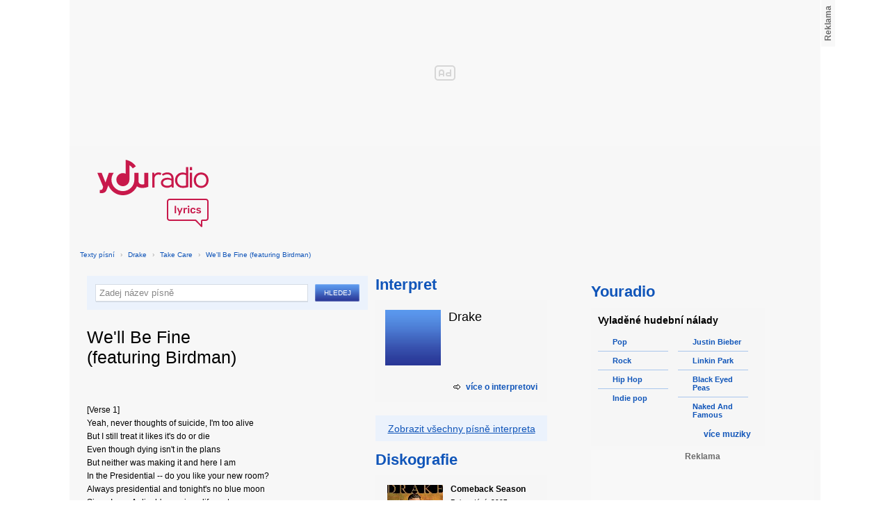

--- FILE ---
content_type: text/html; charset=utf-8
request_url: https://textypisni.youradio.cz/drake/take-care/we-ll-be-fine-featuring-birdman
body_size: 9391
content:
<!DOCTYPE html>
<head>
	<meta http-equiv="Content-Type" content="text/html; charset=utf-8" />
	<meta name="copyright" content="&copy; Actiove Radio a.s." />
	<meta name="viewport" content="initial-scale=1.0, maximum-scale=1.0, width=device-width" />
	<meta name="robots" content="index,follow" />
     <meta name="description" content="Text písně We'll Be Fine (featuring Birdman)">
<meta name="keywords" content="We'll Be Fine (featuring Birdman),Take Care,Drake">
<title>We'll Be Fine (featuring Birdman) od Drake – texty Youradio</title>
	<link rel="shortcut icon" href="/favicon.ico" type="image/x-icon" />
    <script type="text/javascript">
		document.documentElement.className = document.documentElement.className.replace( /(?:^|\s)nojs(?!\S)/ , '' );
		document.documentElement.className += " js";
    </script>
	
    <link href="https://i.actve.net/textypisni-koule-cz/build.min.css?v20161114153100" rel="stylesheet" type="text/css"/>
    <style type="text/css">
        /* Temporary fix styles */
        .yr-logo {
            background-image: url('/css/logo.svg');
            background-repeat: no-repeat;
            background-size: 160px 97px;
            width: 160px !important;
            height: 97px !important;
            display: block;
            margin: 10px 0px 10px 30px;
        }
        #p-page-content {
            width: 1080px;
        }
        #content-header {
            background: #f7f7f7;
            padding: 10px;
        }
        #block-right {
            margin-top: 30px;
            width: 320px;
            padding: 10px;
        }
        #p-page {
            width: unset;
            background: #f7f7f7;
        }
        #p-page-wrapper {
            width: unset;
        }
        #p-root {
            width: 1080px;
        }
        #p-background {
            background: unset;
        }
        #cnc_branding_creative_wrapper iframe {
            top: 0px !important;
        }
        #cnc_branding_creative_wrapper.label-top-80 .cnc-ads--leaderboard:before{top:0px !important;}
	</style>
    <!--[if IE]>
	<style type="text/css">
  		@import "https://i.actve.net/textypisni-koule-cz/main-ie.css?v14";
  	</style>
    <![endif]-->
		<script>
			// <![CDATA[
				var isLogged = false;
				var loggedUserName = "";
			// -->
		</script>
    <script src="https://i.actve.net/textypisni-koule-cz/build.min.js?v20161122115439" type="text/javascript"></script>
    <!-- Begin ContainR -->
    <script type='application/javascript'>!function(n,t,a,i){n.mpfContainr||(n.mpfContainr=function(){a.push(arguments)},mpfContainr.q=a,(i=t.createElement('script')).type='application/javascript',i.async=!0,i.src='//cdn.mookie1.com/containr.js',t.head.appendChild(i))}(window,document,[]);
        mpfContainr('V2_2431',{'host': 'cz-gmtdmp.mookie1.com', 'tagType': 'learn','src.rand': '[timestamp]'});
    </script>
    <noscript>
    <iframe src='//cz-gmtdmp.mookie1.com/t/v2?tagid=V2_2431&isNoScript&src.rand=[timestamp]' height='0' width='0' style='display:none;visibility:hidden'></iframe>
    </noscript>
    <!-- End ContainR -->
    <script type="text/javascript">
        var pp_gemius_identifier = "cofgwk__4vNF38KzaTbvr_Vy3y3R.Lrl7AE4aqZZtOz.L7";
        function gemius_pending(i) { window[i] = window[i] || function() {var x = window[i+'_pdata'] = window[i+'_pdata'] || []; x[x.length]=arguments;};};
        gemius_pending('gemius_hit'); gemius_pending('gemius_event'); gemius_pending('pp_gemius_hit'); gemius_pending('pp_gemius_event');
        (function(d,t) {try {var gt=d.createElement(t),s=d.getElementsByTagName(t)[0],l='http'+((location.protocol=='https:')?'s':''); gt.setAttribute('async','async');
        gt.setAttribute('defer','defer'); gt.src=l+'://spir.hit.gemius.pl/xgemius.js'; s.parentNode.insertBefore(gt,s);} catch (e) {}})(document,'script');
    </script>
    <!-- Permutive -->
    <script>  
    !function(n,e,o,r,i){if(!e){e=e||{},window.permutive=e,e.q=[],e.config=i||{},e.config.projectId=o,e.config.apiKey=r,e.config.environment=e.config.environment||"production";for(var t=["addon","identify","track","trigger","query","segment","segments","ready","on","once","user","consent"],c=0;c<t.length;c++){var f=t[c];e[f]=function(n){return function(){var o=Array.prototype.slice.call(arguments,0);e.q.push({functionName:n,arguments:o})}}(f)}}}(document,window.permutive,"57794a51-26c8-4a7b-80cd-d5fe19b740d1","068b05af-0f61-4080-9290-2071a443ad8c",{});     window.googletag=window.googletag||{},window.googletag.cmd=window.googletag.cmd||[],window.googletag.cmd.push(function(){if(0===window.googletag.pubads().getTargeting("permutive").length){var g=window.localStorage.getItem("_pdfps");window.googletag.pubads().setTargeting("permutive",g?JSON.parse(g):[])}});  
    permutive.addon('web', { 
        page: {
            type: "article",
            site: "Activeradio/Youradio.cz"
        }
    });
    </script>
    <script async src="https://cdn.permutive.com/57794a51-26c8-4a7b-80cd-d5fe19b740d1-web.js"></script>
    <!-- Google tag (gtag.js) -->
    <script async src="https://www.googletagmanager.com/gtag/js?id=G-L8R3MNJVHX"></script>
    <script>
    window.dataLayer = window.dataLayer || [];
    function gtag(){dataLayer.push(arguments);}
    gtag('js', new Date());

    gtag('config', 'G-L8R3MNJVHX');
    </script>
    <!--    CNC Ads DEFINITION     -->
    <link href="//w.cncenter.cz/styles/cnc-slot-sizes.min.css" rel="stylesheet" id="cnc_global_css">
    <script type="application/javascript">
        window.__cncPageDefinition = window.__cncPageDefinition || {};
        window.__cncPageDefinition.site = 'youradio';
        window.__cncPageDefinition.template = 'article';
        window.__cncPageDefinition.webType = 'web';
        window.__cncPageDefinition.forceArea = 'ostatni';
        window.__cncPageDefinition.responsiveBreakpoint = null;
        window.__cncPageDefinition.keywords = [];
    </script>
    <script type="application/javascript" src="//w.cncenter.cz/cnc-wrapper.min.js" id="cnc_wrapper" async="async"></script>
<script src="/js/script.js" type="text/javascript"></script><link href="/css/lyrics.css?v=1.1.0" rel="stylesheet" type="text/css" /></head>
<body id="p-lyrics">
    <div class="ad-position-desktop">
        <div id="cnc_branding_creative_wrapper">
            <div class="cnc-ads cnc-ads--leaderboard">
                <div class="cnc-ads__within" id="cnc_leaderboard_1"></div>
            </div>
        </div>
    </div>
	<div id="p-background">
		<div id="p-root">
            
			<div id="p-page-wrapper" class="container-cnc branding-wrapper">
				<div id="p-page" >
					
<!-- main menu s alerty -->
					
          <div id="p-page-content" >
                <div id="content-header"><a href="/" class="yr-logo"></a></div>
                <div id="content-block-wrapper">
    

<p class="title">
	<a href="/">Texty písní</a>
		<span class="break">›</span>
		<a href="/drake">Drake</a>
		<span class="break">›</span>
		<a href="/drake/take-care">Take Care</a>
		<span class="break">›</span>
		<a href="/drake/take-care/we-ll-be-fine-featuring-birdman">We'll Be Fine (featuring Birdman)</a>
</p>
<div id="content-block">
	<div class="lyrics-left">
<form action="/hledej/" method="get" id="search-form">
	<div class="search-wrapper">
		<input type="text" name="search" id="search-input" autocomplete="off" />
		<div id="suggestionBox"></div>
	</div>
	<input type="submit" value="Hledej" class="submit" />
        
	<div class="clear"></div>
</form>
		<div class="lyrics-song">
			<h1>We'll Be Fine (featuring Birdman)</h1>
			
			<div class="fb-like fb-like-texty" data-send="true" data-width="400" data-show-faces="true"></div>
			<div class="lyrics">
				<p class="translate translate-hidden" id="hideTranslate"><a href="#"><b>Skrýt překlad písně ›</b></a></p>
				<div class="lyrics-orig">
					[Verse 1]<br />
Yeah, never thoughts of suicide, I&apos;m too alive<br />
But I still treat it likes it&apos;s do or die<br />
Even though dying isn&apos;t in the plans<br />
But neither was making it and here I am<br />
In the Presidential -- do you like your new room?<br />
Always presidential and tonight&apos;s no blue moon<br />
Since I saw Aaliyah&apos;s precious life go too soon<br />
She deserve the credit for how I&apos;m about to get it<br />
That&apos;s why I got a new dumb thing moving through the street, got a new condo, move it to the beach<br />
Heard Nicki just bought a brand new crib, goddamn, man, she&apos;s beauty and the beast (Lord)<br />
Seems like yesterday that I was up and coming<br />
Still so young that I ain&apos;t had enough of nothing<br />
<br />
The fam here, the drink here<br />
The girls here?<br />
Well, fuck, let&apos;s get it then<br />
<br />
[Hook]<br />
I&apos;m trying to let go of the past<br />
Should we make this one a double, you ain&apos;t even gotta ask, Ahh<br />
Because it&apos;s hard to say no (say no)<br />
Yeah, it gets hard to say no<br />
<br />
Are you down, are you down? Yeah, you all the way down, everytime<br />
Am I down, am I down? Yeah, I&apos;m all the way down, We&apos;ll be fine<br />
Are you down, are you down? Yeah, you all the way down, everytime<br />
Am I down, am I down? Yeah, I&apos;m all the way down, We&apos;ll be fine<br />
<br />
[Verse 2]<br />
Used to make us proud -- we had dreams of getting bigger, man<br />
Loved you until now, but now I&apos;m the nigga, man<br />
You keep talking that, &quot;You was this and you had this&quot;<br />
And you deserve some fucking credit how did anyone forget it<br />
Got a show up in your city, yo girl is in the line<br />
And the line around the corner, it&apos;s my motherfucking time<br />
You should take it as a sign, man I got it right now<br />
I wouldn&apos;t doubt it cause these bitches all about it right now<br />
Let&apos;s be real about this shit, can I take you home?<br />
Or come to where you stay? Do you live on your own?<br />
I heard you got your ways, I never would have known<br />
She said, &quot;you&apos;re such a dog&quot;, I said, &quot;you&apos;re such a bone.&quot;<br />
I&apos;ve been everywhere, where you know me from?<br />
These days women give it to me like they owe me one<br />
But they crave attention, though, they always saying, &quot;show me some&quot;<br />
But girl you ain&apos;t the only one that&apos;s trying to be the only one<br />
At least I admit that, if you get that, and you with that<br />
Then, fuck, let&apos;s get it then<br />
<br />
[Hook]<br />
<br />
[Birdman]<br />
Yeah! Drizzy, yo&apos; turn, nigga!<br />
Take Care of the business, nigga (shine on these niggas)<br />
Give these niggas the business, nigga!<br />
Kill spray anything in the way, nigga, fuck &apos;em, we don&apos;t love &apos;em!<br />
Yeah, it&apos;s just that Uptown gangsta shit<br />
Toronto, stand up for one of the realest niggas<br />
Drizzy, with the realest flow, y&apos;know?<br />
Toast to this gangsta shit, fellas<br />
OVO YMCMB (believe that!)<br />
Yeah, you understand me?<br />
Playing with these motherfucking millions like they ain&apos;t nothing<br />
Throwin&apos; hundreds, rubber band stacks<br />
That YMCMB shit, nigga; flashy lifestyle<br />
One hundred
				</div>
				<div class="lyrics-translate translate-hidden">
					
				</div>	
			</div>
		</div>	
	</div>
    <div class="lyrics-right">
<h3 class="translate-visible">Interpret</h3>
      <div class="list-wrapper translate-visible">
        <ul class="list-interpret">
          <li>
            <span class="list-image"><img src="/images/list-albums-2.jpg" alt="Interpret" /></span>
            <span class="list-text">
              <span class="list-title">Drake</span>
              <ul class="list-links">	
              </ul>
            </span>
            <span class="list-description clear"></span>
          </li>
        </ul>
			<div class="list-more-wrapper"><a href="http://koule.cz/cs/interpreti/Drake-6977.shtml" class="list-more"><span class="list-more-ico"></span>více o interpretovi</a></div>
      </div>

		<div class="blue-frame translate-visible">
			<a href="/drake">Zobrazit všechny písně interpreta</a>
		</div>
      <h3 class="translate-visible">Diskografie</h3>
      <div class="list-wrapper translate-visible">
        <ul class="list-albums">
			  <li>
				<a href="/drake/comeback-season">
				  <span class="list-image"><img src="/images/cover/thumb-comeback-season-12171.jpg" alt="ALBUM" /></span>
				  <span class="list-text">
					<span class="list-title">Comeback Season</span>
					<span class="list-description">Rok vydání: 2007<br />
					  22 songů</span>
				  </span>
				</a>
			  </li>
			  <li>
				<a href="/drake/room-for-improvement">
				  <span class="list-image"><img src="/images/cover/thumb-room-for-improvement-12168.jpg" alt="ALBUM" /></span>
				  <span class="list-text">
					<span class="list-title">Room For Improvement</span>
					<span class="list-description">Rok vydání: 2006<br />
					  16 songů</span>
				  </span>
				</a>
			  </li>
			  <li>
				<a href="/drake/so-far-gone">
				  <span class="list-image"><img src="/images/cover/thumb-so-far-gone-12170.jpg" alt="ALBUM" /></span>
				  <span class="list-text">
					<span class="list-title">So Far Gone</span>
					<span class="list-description">Rok vydání: 2009<br />
					  19 songů</span>
				  </span>
				</a>
			  </li>
			  <li>
				<a href="/drake/take-care">
				  <span class="list-image"><img src="/images/cover/thumb-take-care-12163.jpg" alt="ALBUM" /></span>
				  <span class="list-text">
					<span class="list-title">Take Care</span>
					<span class="list-description">Rok vydání: 2011<br />
					  19 songů</span>
				  </span>
				</a>
			  </li>
			  <li>
				<a href="/drake/thank-me-later">
				  <span class="list-image"><img src="/images/cover/thumb-thank-me-later-12169.jpg" alt="ALBUM" /></span>
				  <span class="list-text">
					<span class="list-title">Thank Me Later</span>
					<span class="list-description">Rok vydání: 2010<br />
					  14 songů</span>
				  </span>
				</a>
			  </li>
        </ul>
        
        <div class="list-more-wrapper"><a href="/drake/diskografie" class="list-more"><span class="list-more-ico"></span>více alb</a></div>
      </div>
</div>
<div class="clear"></div>
 <strong class="list-filter-title">Interpreti podle abecedy</strong>
    <ul class="list-filter">
      <li><a href="/seznam-interpretu/a">A</a></li>
      <li><a href="/seznam-interpretu/b">B</a></li>
      <li><a href="/seznam-interpretu/c">C</a></li>
      <li><a href="/seznam-interpretu/d">D</a></li>
      <li><a href="/seznam-interpretu/e">E</a></li>
      <li><a href="/seznam-interpretu/f">F</a></li>
      <li><a href="/seznam-interpretu/g">G</a></li>
      <li><a href="/seznam-interpretu/h">H</a></li>
      <li><a href="/seznam-interpretu/i">I</a></li>
      <li><a href="/seznam-interpretu/j">J</a></li>
      <li><a href="/seznam-interpretu/k">K</a></li>
      <li><a href="/seznam-interpretu/l">L</a></li>
      <li><a href="/seznam-interpretu/m">M</a></li>
      <li><a href="/seznam-interpretu/n">N</a></li>
      <li><a href="/seznam-interpretu/o">O</a></li>
      <li><a href="/seznam-interpretu/p">P</a></li>
      <li><a href="/seznam-interpretu/q">Q</a></li>
      <li><a href="/seznam-interpretu/r">R</a></li>
      <li><a href="/seznam-interpretu/s">S</a></li>
      <li><a href="/seznam-interpretu/t">T</a></li>
      <li><a href="/seznam-interpretu/u">U</a></li>
      <li><a href="/seznam-interpretu/v">V</a></li>
      <li><a href="/seznam-interpretu/w">W</a></li>
      <li><a href="/seznam-interpretu/x">X</a></li>
      <li><a href="/seznam-interpretu/y">Y</a></li>
      <li><a href="/seznam-interpretu/z">Z</a></li>
      <li><a href="/">#</a></li>
    </ul>
    <strong class="list-filter-title">Písničky podle abecedy</strong>
    <ul class="list-filter">
      <li><a href="/seznam-pisni/a">A</a></li>
      <li><a href="/seznam-pisni/b">B</a></li>
      <li><a href="/seznam-pisni/c">C</a></li>
      <li><a href="/seznam-pisni/d">D</a></li>
      <li><a href="/seznam-pisni/e">E</a></li>
      <li><a href="/seznam-pisni/f">F</a></li>
      <li><a href="/seznam-pisni/g">G</a></li>
      <li><a href="/seznam-pisni/h">H</a></li>
      <li><a href="/seznam-pisni/i">I</a></li>
      <li><a href="/seznam-pisni/j">J</a></li>
      <li><a href="/seznam-pisni/k">K</a></li>
      <li><a href="/seznam-pisni/l">L</a></li>
      <li><a href="/seznam-pisni/m">M</a></li>
      <li><a href="/seznam-pisni/n">N</a></li>
      <li><a href="/seznam-pisni/o">O</a></li>
      <li><a href="/seznam-pisni/p">P</a></li>
      <li><a href="/seznam-pisni/q">Q</a></li>
      <li><a href="/seznam-pisni/r">R</a></li>
      <li><a href="/seznam-pisni/s">S</a></li>
      <li><a href="/seznam-pisni/t">T</a></li>
      <li><a href="/seznam-pisni/u">U</a></li>
      <li><a href="/seznam-pisni/v">V</a></li>
      <li><a href="/seznam-pisni/w">W</a></li>
      <li><a href="/seznam-pisni/x">X</a></li>
      <li><a href="/seznam-pisni/y">Y</a></li>
      <li><a href="/seznam-pisni/z">Z</a></li>
      <li><a href="/">#</a></li>
    </ul>
<div class="fb-comments" data-href="http://textypisni.youradio.cz/drake/take-care/we-ll-be-fine-featuring-birdman" data-width="650" data-num-posts="10"></div>
</div>		

<div id="context-links" class="clearfix context-links">
    <div class="row">
        <div class="col-6">
            <h3>Nejnovější písně</h3>
            <a href="/b-s-m/nezarazeno/summer-holiday" class="media" title="Summer Holiday od B.S.M">
                <div class="media-left">
                     <img src="/images/default_context_links.png" alt="B.S.M cover" height="23" width="30" />
                </div>
                <div class="media-body">
                    B.S.M - Summer Holiday
                </div>
            </a>
            <a href="/tata-young/temperature-rising/i-must-not-chase-the-boys" class="media" title="I Must Not Chase The Boys od Tata Young">
                <div class="media-left">
                     <img src="/images/default_context_links.png" alt="Tata Young cover" height="23" width="30" />
                </div>
                <div class="media-body">
                    Tata Young - I Must Not Chase The Boys
                </div>
            </a>
            <a href="/traband/kolotoc/jaromil-hodnepil" class="media" title="Jaromil Hodněpil od Traband">
                <div class="media-left">
                     <img src="/images/default_context_links.png" alt="Traband cover" height="23" width="30" />
                </div>
                <div class="media-body">
                    Traband - Jaromil Hodněpil
                </div>
            </a>
            <a href="/jay-sean/my-own-way/never-been-in-love" class="media" title="Never Been In Love od Jay Sean">
                <div class="media-left">
                     <img src="/images/default_context_links.png" alt="Jay Sean cover" height="23" width="30" />
                </div>
                <div class="media-body">
                    Jay Sean - Never Been In Love
                </div>
            </a>
            <a href="/soundtrack-happy-feet/nezarazeno/jump-n-move" class="media" title="Jump N' Move od Soundtrack - Happy Feet">
                <div class="media-left">
                     <img src="/images/default_context_links.png" alt="Soundtrack - Happy Feet cover" height="23" width="30" />
                </div>
                <div class="media-body">
                    Soundtrack - Happy Feet - Jump N' Move
                </div>
            </a>
            <a href="/alabama-3/m-o-r/fly" class="media" title="Fly od Alabama 3">
                <div class="media-left">
                     <img src="/images/default_context_links.png" alt="Alabama 3 cover" height="23" width="30" />
                </div>
                <div class="media-body">
                    Alabama 3 - Fly
                </div>
            </a>
            <a href="/the-pretty-reckless/light-me-up/nothing-left-to-lose" class="media" title="Nothing Left To Lose od The Pretty Reckless">
                <div class="media-left">
                     <img src="/images/default_context_links.png" alt="The Pretty Reckless cover" height="23" width="30" />
                </div>
                <div class="media-body">
                    The Pretty Reckless - Nothing Left To Lose
                </div>
            </a>
            <a href="/reznik/nezarazeno/reznik-nekonecna-temnota-choch3e" class="media" title="Řezník - Nekonečná temnota (Choch3e) od Řezník">
                <div class="media-left">
                     <img src="/images/default_context_links.png" alt="Řezník cover" height="23" width="30" />
                </div>
                <div class="media-body">
                    Řezník - Řezník - Nekonečná temnota (Choch3e)
                </div>
            </a>
            <a href="/nicole-scherzinger/neoficialne-vydane-pisne/we-are-the-world-25-for-haiti" class="media" title="We are the World: 25 For Haiti od Nicole Scherzinger">
                <div class="media-left">
                     <img src="/images/default_context_links.png" alt="Nicole Scherzinger cover" height="23" width="30" />
                </div>
                <div class="media-body">
                    Nicole Scherzinger - We are the World: 25 For Haiti
                </div>
            </a>
            <a href="/out-of-eden/nezarazeno/then-and-only-then" class="media" title="Then And Only Then od Out Of Eden">
                <div class="media-left">
                     <img src="/images/default_context_links.png" alt="Out Of Eden cover" height="23" width="30" />
                </div>
                <div class="media-body">
                    Out Of Eden - Then And Only Then
                </div>
            </a>
        </div>
        <div class="col-6">
            <h3>Naposledy zobrazené písně</h3>
            <a href="/stanfour/rise-and-fall/tired-again" class="media" title="Tired again od Stanfour">
                <div class="media-left">
                     <img src="/images/default_context_links.png" alt="Stanfour cover" height="23" width="30" />
                </div>
                <div class="media-body">
                    Stanfour - Tired again
                </div>
            </a>
            <a href="/enigma/the-cross-of-changes/out-from-the-deep" class="media" title="Out From The Deep od Enigma">
                <div class="media-left">
                     <img src="/images/default_context_links.png" alt="Enigma cover" height="23" width="30" />
                </div>
                <div class="media-body">
                    Enigma - Out From The Deep
                </div>
            </a>
            <a href="/herman-s-hermits/there-s-a-kind-of-hush-all-over-the-world/dandy" class="media" title="Dandy od Herman´s Hermits">
                <div class="media-left">
                     <img src="/images/default_context_links.png" alt="Herman´s Hermits cover" height="23" width="30" />
                </div>
                <div class="media-body">
                    Herman´s Hermits - Dandy
                </div>
            </a>
            <a href="/danzig/i-luciferi/angel-blake" class="media" title="Angel Blake od Danzig">
                <div class="media-left">
                     <img src="/images/default_context_links.png" alt="Danzig cover" height="23" width="30" />
                </div>
                <div class="media-body">
                    Danzig - Angel Blake
                </div>
            </a>
            <a href="/soundtrack-ne-pratele-2012/nezarazeno/pose" class="media" title="Pose od Soundtrack - Ne/přátelé">
                <div class="media-left">
                     <img src="/images/default_context_links.png" alt="Soundtrack - Ne/přátelé cover" height="23" width="30" />
                </div>
                <div class="media-body">
                    Soundtrack - Ne/přátelé - Pose
                </div>
            </a>
            <a href="/perrie-edwards/nezarazeno/perrie-edwards-funny-cute-moments-part-1" class="media" title="Perrie Edwards funny/cute moments Part 1 od Perrie Edwards">
                <div class="media-left">
                     <img src="/images/default_context_links.png" alt="Perrie Edwards cover" height="23" width="30" />
                </div>
                <div class="media-body">
                    Perrie Edwards - Perrie Edwards funny/cute moments Part 1
                </div>
            </a>
            <a href="/inara-george/nezarazeno/trouble" class="media" title="Trouble od Inara George">
                <div class="media-left">
                     <img src="/images/default_context_links.png" alt="Inara George cover" height="23" width="30" />
                </div>
                <div class="media-body">
                    Inara George - Trouble
                </div>
            </a>
            <a href="/jessie-the-toy-boys/show-me-your-tan-lines/money-makes-the-girl-go-round" class="media" title="Money Makes The Girl Go Round od Jessie &amp; The Toy Boys">
                <div class="media-left">
                     <img src="/images/default_context_links.png" alt="Jessie &amp; The Toy Boys cover" height="23" width="30" />
                </div>
                <div class="media-body">
                    Jessie &amp; The Toy Boys - Money Makes The Girl Go Round
                </div>
            </a>
            <a href="/buckcherry/live-loud/broken-glass" class="media" title="Broken Glass od Buckcherry">
                <div class="media-left">
                     <img src="/images/default_context_links.png" alt="Buckcherry cover" height="23" width="30" />
                </div>
                <div class="media-body">
                    Buckcherry - Broken Glass
                </div>
            </a>
            <a href="/willie-nelson/nezarazeno/just-one-love" class="media" title="Just One Love od Willie Nelson">
                <div class="media-left">
                     <img src="/images/default_context_links.png" alt="Willie Nelson cover" height="23" width="30" />
                </div>
                <div class="media-body">
                    Willie Nelson - Just One Love
                </div>
            </a>
        </div>
    </div>
</div>

</div>
<div id="block-right" class="sticky-1">
<dl class="box-small" id="lyrics">
<dt>
<a href="https://www.youradio.cz">
<strong>Youradio</strong>
</a>
</dt>
<dd class="container-S padding-10">
<h4>Vyladěné hudební nálady</h4>
<ul class="genre-list">
<li class="first">

<ul>

<li>
<a rel="66" href="https://www.youradio.cz/?genre=70" title="Přehrát náladu žánru" class="songs-bubble ico-button ico-button-16x16 play-blue-circle"><span class="ico"></span>Pop</a>
</li>

<li>
<a rel="86" href="https://www.youradio.cz/?genre=69" title="Přehrát náladu žánru" class="songs-bubble ico-button ico-button-16x16 play-blue-circle"><span class="ico"></span>Rock</a>
</li>

<li>
<a rel="15" href="https://www.youradio.cz/?genre=14" title="Přehrát náladu žánru" class="songs-bubble ico-button ico-button-16x16 play-blue-circle"><span class="ico"></span>Hip Hop</a>
</li>

<li class="last">
<a rel="69" href="https://www.youradio.cz/?genre=519" title="Přehrát náladu žánru" class="songs-bubble ico-button ico-button-16x16 play-blue-circle"><span class="ico"></span>Indie pop</a>
</li>

</ul>

</li>
<li>

<ul>

<li>
<a href="https://www.youradio.cz/?artist=JUSTIN-BIEBER" title="Přehrát náladu interpreta" class="ico-button ico-button-16x16 play-blue-circle"><span class="ico"></span>Justin Bieber</a>
</li>

<li>
<a href="https://www.youradio.cz/?artist=LINKIN-PARK" title="Přehrát náladu interpreta" class="ico-button ico-button-16x16 play-blue-circle"><span class="ico"></span>Linkin Park</a>
</li>

<li>
<a href="https://www.youradio.cz/?artist=BLACK-EYED-PEAS" title="Přehrát náladu interpreta" class="ico-button ico-button-16x16 play-blue-circle"><span class="ico"></span>Black Eyed Peas</a>
</li>

<li class="last">
<a href="https://www.youradio.cz/?artist=THE-NAKED-AND-FAMOUS" title="Přehrát náladu interpreta" class="ico-button ico-button-16x16 play-blue-circle"><span class="ico"></span>Naked And Famous</a>
</li>

</ul>

</li>
</ul>
<div class="text-right margin-12">
<a href="https://www.youradio.cz" class="i-b i-b-12 i-12-arrow-right-black"><span class="ico">&nbsp;</span><strong>více muziky</strong></a>
</div>
<div class="clear"></div>
</dd>
</dl>






<div class="ad-position-desktop">
    <div class="cnc-ads cnc-ads--halfpage_1">
        <div class="cnc-ads__within" id="cnc_halfpage_1"></div>
    </div>
</div>



<div class="clear"></div>
</div>
<div id="p-footer-external" class="clearfix">

</div>
</div>
</div>



<div class="site-wide-links">

<h3>Texty písní</h3>
<p>

<a href="http://textypisni.youradio.cz/monster-magnet/spine-of-god/pill-shovel">Pill Shovel - Monster Magnet</a> • 

<a href="http://textypisni.youradio.cz/kidz-bop/kidz-bop-christmas/rockin-around-the-christmas-tree">Rockin´ Around The Christmas Tree - Kidz Bop</a> • 

<a href="http://textypisni.youradio.cz/cliff-richard/nezarazeno/galadriel">Galadriel - Cliff Richard</a> • 

<a href="http://textypisni.youradio.cz/pennywise/the-fuse/premeditated-murder">Premeditated Murder - Pennywise</a> • 

<a href="http://textypisni.youradio.cz/theatre-of-tragedy/forever-is-the-world/hide-and-seek">Hide And Seek - Theatre Of Tragedy</a> • 

<a href="http://textypisni.youradio.cz/frantisek-ringo-cech/nezarazeno/pernikova-chaloupka">Perníková chaloupka - František Ringo Čech</a> • 

<a href="http://textypisni.youradio.cz/saxon/dogs-of-war/hold-on">Hold On - Saxon</a> • 

<a href="http://textypisni.youradio.cz/peter-von-poehl/going-to-where-the-tea-trees-are/going-to-where-the-tea-trees-are">Going to Where the Tea-Trees Are - Peter Von Poehl</a> • 

<a href="http://textypisni.youradio.cz/zero-hour/a-fragile-mind/twice-the-pain">Twice The Pain - Zero Hour</a> • 

<a href="http://textypisni.youradio.cz/electro-14/stojim-v-dazdi/dest">Déšť - Electro_14</a> • 

<a href="http://textypisni.youradio.cz/jay-sean/my-own-way/good-enough">Good Enough - Jay Sean</a> • 

<a href="http://textypisni.youradio.cz/they-might-be-giants/nezarazeno/flying-v">Flying V - They Might Be Giants</a> • 

<a href="http://textypisni.youradio.cz/modern-day-escape/house-of-rats/house-of-rats">House Of Rats - Modern Day Escape</a> • 

<a href="http://textypisni.youradio.cz/sonata-arctica/live-in-finland/victoria-s-secret-live">Victoria's Secret (live) - Sonata Arctica</a> • 

<a href="http://textypisni.youradio.cz/diana-kalashova/pisnicky-dianky-z-ceskoslovenko-ma-talent/the-power-of-love-po-2">The power of love po (2) - Diana Kalashová</a> • 

<a href="http://textypisni.youradio.cz/michael-jackson/music-and-me/doggin-around">Doggin' Around - Michael Jackson</a> • 

<a href="http://textypisni.youradio.cz/allan-gary/tough-all-over/promise-broken">Promise Broken - Allan Gary</a> • 

<a href="http://textypisni.youradio.cz/charlotte-martin/veins/days-of-the-week">Days of the Week - Charlotte Martin</a> • 

<a href="http://textypisni.youradio.cz/alphaville/prostitute/all-in-the-golden-afternoon">All In The Golden Afternoon - Alphaville</a> • 

<a href="http://textypisni.youradio.cz/renato-zero/nezarazeno/ecco-noi">Ecco Noi - Renato Zero</a>

</p>


</div>
<div id="p-footer-info" class="p-r p-20">
    <ul class="href-menu overflow-hidden">
    <li>&copy; <a href="https://www.youradio.cz/" rel="external">Youradio</a><span class="break">|</span></li>
    <li><a href="https://www.youradio.cz">Hudební playlisty</a><span class="break">|</span></li>
    <li><a href="https://talk.youradio.cz" >Podcasty</a><span class="break">|</span></li>
    <li><a href="https://www.activegroup.cz/#digital" onclick="return !window.open(this.href)">Reklama</a><span class="break">|</span></li>
    <li><a href="https://www.youradio.cz/terms">Pravidla webu</a></li>
    
    </ul>
    </div>
</div>
</div>

</body>
</html>
